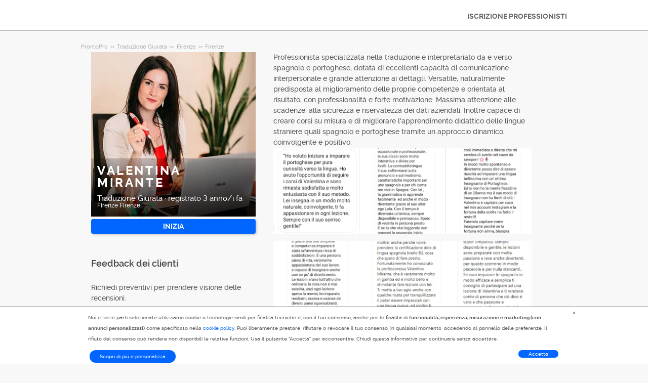

--- FILE ---
content_type: text/html; charset=utf-8
request_url: https://prontopro.it/pro/valentina-mirante-firenze-firenze-traduzione-giurata_39201100
body_size: 10032
content:



<!DOCTYPE html>
<!--

*** Join the services revolution! ***
    
Check out our job openings: https://info.armut.com/kariyer
​
-->
<!--[if IE 7 ]><html lang="it" class="ie7"><![endif]-->
<!--[if IE 8 ]><html lang="it" class="ie8"><![endif]-->
<!--[if IE 9 ]><html lang="it" class="ie9"><![endif]-->
<!--[if (gt IE 9)|!(IE)]><!-->
<html lang="it"  dir="">
<!--<![endif]-->
<head>
    <!-- meta -->
    <meta charset="utf-8" /><meta http-equiv="X-UA-Compatible" content="IE=edge" /><meta http-equiv="X-UA-Compatible" content="chrome=1" /><meta http-equiv="Content-type" content="text/html; charset=UTF-8" /><meta http-equiv="Content-Style-Type" content="text/css" /><meta http-equiv="Content-Script-Type" content="text/javascript" /><meta name="viewport" content="width=device-width, initial-scale=1.0, maximum-scale=1.0, user-scalable=0" /><meta name="author" content="Armut" /><meta name="robots" content="noodp" /><meta property="og:type" content="website" /><meta name="theme-color" content="#ffffff" /><meta name='copyright' content='© 2026 Armut and Armut Teknoloji' />


    <!-- style -->
    <link rel="stylesheet" type="text/css" media="all" href="https://cdn.armut.com/css/bootstrap-3.3.7.min.css" />

    
            <link rel="stylesheet" type="text/css" href="https://cdn.armut.com/css/prontopro.css?version=2.83" />
        
        <link rel="stylesheet" type="text/css" media="all" href="https://cdn.armut.com/css/mobil.min.css?version=2.83" />
        <!-- arabic style -->
        
        <link rel="stylesheet" type="text/css" media="all" href="https://cdn.armut.com/css/fonts.css" />
        



    <!-- brand -->
    <link rel="apple-touch-icon" sizes="57x57" "https://cdn.armut.com/images/themes/prontopro/favicon-57x57.png"> <link rel="apple-touch-icon" sizes="60x60" href="https://cdn.armut.com/images/themes/prontopro/favicon-60x60.png"> <link rel="apple-touch-icon" sizes="72x72" href="https://cdn.armut.com/images/themes/prontopro/favicon-72x72.png"> <link rel="apple-touch-icon" sizes="76x76" href="https://cdn.armut.com/images/themes/prontopro/favicon-76x76.png"> <link rel="apple-touch-icon" sizes="114x114" href="https://cdn.armut.com/images/themes/prontopro/favicon-114x114.png"> <link rel="apple-touch-icon" sizes="120x120" href="https://cdn.armut.com/images/themes/prontopro/favicon-120x120.png"> <link rel="apple-touch-icon" sizes="144x144" href="https://cdn.armut.com/images/themes/prontopro/favicon-144x144.png"> <link rel="icon" type="image/png" href="https://cdn.armut.com/images/themes/prontopro/favicon-96x96.png" sizes="96x96"> <meta name="msapplication-TileColor" content="#00a300"> <meta name="msapplication-TileImage" content="https://cdn.armut.com/images/themes/prontopro/favicon-144x144.png"><script type="text/javascript" src="https://cdn.armut.com/javascript/uibenda-it.min.js" async="true"></script>
<!-- Data Layer Setup for GTM-->
<script>
  window.dataLayer = window.dataLayer || [];
</script>
<!-- End Data Layer Setup for GTM-->

<!-- Google Tag Manager -->
<script>
  (function(w, d, s, l, i) {
    w[l] = w[l] || [];
    w[l].push({
      'gtm.start': new Date().getTime(),
      event: 'gtm.js'
    });
    var f = d.getElementsByTagName(s)[0],
      j = d.createElement(s),
      dl = l != 'dataLayer' ? '&l=' + l : '';
    j.async = true;
    j.src = 'https://www.googletagmanager.com/gtm.js?id=' + i + dl;
    f.parentNode.insertBefore(j, f);
  })(window, document, 'script', 'dataLayer', 'GTM-PNH5D8XZ');
</script>
<!-- End Google Tag Manager -->

<!-- Start VWO Async SmartCode -->
<link rel="preconnect" href="https://dev.visualwebsiteoptimizer.com" />
<script type='text/javascript' id='vwoCode'>
window._vwo_code || (function() {
var account_id=747326,
version=2.1,
settings_tolerance=2000,
hide_element='body',
hide_element_style = 'opacity:0 !important;filter:alpha(opacity=0) !important;background:none !important;transition:none !important;',
/* DO NOT EDIT BELOW THIS LINE */
f=false,w=window,d=document,v=d.querySelector('#vwoCode'),cK='_vwo_'+account_id+'_settings',cc={};try{var c=JSON.parse(localStorage.getItem('_vwo_'+account_id+'_config'));cc=c&&typeof c==='object'?c:{}}catch(e){}var stT=cc.stT==='session'?w.sessionStorage:w.localStorage;code={nonce:v&&v.nonce,use_existing_jquery:function(){return typeof use_existing_jquery!=='undefined'?use_existing_jquery:undefined},library_tolerance:function(){return typeof library_tolerance!=='undefined'?library_tolerance:undefined},settings_tolerance:function(){return cc.sT||settings_tolerance},hide_element_style:function(){return'{'+(cc.hES||hide_element_style)+'}'},hide_element:function(){if(performance.getEntriesByName('first-contentful-paint')[0]){return''}return typeof cc.hE==='string'?cc.hE:hide_element},getVersion:function(){return version},finish:function(e){if(!f){f=true;var t=d.getElementById('_vis_opt_path_hides');if(t)t.parentNode.removeChild(t);if(e)(new Image).src='https://dev.visualwebsiteoptimizer.com/ee.gif?a='+account_id+e}},finished:function(){return f},addScript:function(e){var t=d.createElement('script');t.type='text/javascript';if(e.src){t.src=e.src}else{t.text=e.text}v&&t.setAttribute('nonce',v.nonce);d.getElementsByTagName('head')[0].appendChild(t)},load:function(e,t){var n=this.getSettings(),i=d.createElement('script'),r=this;t=t||{};if(n){i.textContent=n;d.getElementsByTagName('head')[0].appendChild(i);if(!w.VWO||VWO.caE){stT.removeItem(cK);r.load(e)}}else{var o=new XMLHttpRequest;o.open('GET',e,true);o.withCredentials=!t.dSC;o.responseType=t.responseType||'text';o.onload=function(){if(t.onloadCb){return t.onloadCb(o,e)}if(o.status===200||o.status===304){_vwo_code.addScript({text:o.responseText})}else{_vwo_code.finish('&e=loading_failure:'+e)}};o.onerror=function(){if(t.onerrorCb){return t.onerrorCb(e)}_vwo_code.finish('&e=loading_failure:'+e)};o.send()}},getSettings:function(){try{var e=stT.getItem(cK);if(!e){return}e=JSON.parse(e);if(Date.now()>e.e){stT.removeItem(cK);return}return e.s}catch(e){return}},init:function(){if(d.URL.indexOf('__vwo_disable__')>-1)return;var e=this.settings_tolerance();w._vwo_settings_timer=setTimeout(function(){_vwo_code.finish();stT.removeItem(cK)},e);var t;if(this.hide_element()!=='body'){t=d.createElement('style');var n=this.hide_element(),i=n?n+this.hide_element_style():'',r=d.getElementsByTagName('head')[0];t.setAttribute('id','_vis_opt_path_hides');v&&t.setAttribute('nonce',v.nonce);t.setAttribute('type','text/css');if(t.styleSheet)t.styleSheet.cssText=i;else t.appendChild(d.createTextNode(i));r.appendChild(t)}else{t=d.getElementsByTagName('head')[0];var i=d.createElement('div');i.style.cssText='z-index: 2147483647 !important;position: fixed !important;left: 0 !important;top: 0 !important;width: 100% !important;height: 100% !important;background: white !important;display: block !important;';i.setAttribute('id','_vis_opt_path_hides');i.classList.add('_vis_hide_layer');t.parentNode.insertBefore(i,t.nextSibling)}var o=window._vis_opt_url||d.URL,s='https://dev.visualwebsiteoptimizer.com/j.php?a='+account_id+'&u='+encodeURIComponent(o)+'&vn='+version;if(w.location.search.indexOf('_vwo_xhr')!==-1){this.addScript({src:s})}else{this.load(s+'&x=true')}}};w._vwo_code=code;code.init();})();
</script>
<!-- End VWO Async SmartCode -->

    <!-- master specific -->



    <title>
	Valentina Mirante Traduzione Giurata Firenze A ProntoPro #39201100
</title>
    <meta name="robots" content="noindex,follow" />
    <link rel='canonical' href='https://prontopro.it/pro/valentina-mirante-firenze-firenze-traduzione-giurata_39201100' />


    <script>document.addEventListener('touchstart', function () { }, true)</script>
<meta name="description" content="Professionista specializzata nella traduzione e interpretariato da e verso spagnolo e portoghese, dotata di eccellenti capacità di comunicazione inter" /></head>
<body class="armut armut-responsive homepage homepage_overview box-shadow multiple-backgrounds homepage-overview" itemtype="http://schema.org/WebPage">
    <!-- Google Tag Manager (noscript) -->
<noscript>
  <iframe src="https://www.googletagmanager.com/ns.html?id=GTM-PNH5D8XZ" height="0" width="0" style="display:none;visibility:hidden"></iframe>
</noscript>
<!-- End Google Tag Manager (noscript) -->
    <form method="post" action="/pro/valentina-mirante-firenze-firenze-traduzione-giurata_39201100" id="form1" role="form">
<div class="aspNetHidden">
<input type="hidden" name="__EVENTTARGET" id="__EVENTTARGET" value="" />
<input type="hidden" name="__EVENTARGUMENT" id="__EVENTARGUMENT" value="" />
<input type="hidden" name="__VIEWSTATE" id="__VIEWSTATE" value="SPjD53cQKhWkxTwx7U+nNAVT2HOzyPQTV7vYWspIi9PwXFHcVxfArIgxKwbPbkRRjCgf3QNL70qgtym3BtTCTwMMQ6c=" />
</div>

<script type="text/javascript">
//<![CDATA[
var theForm = document.forms['form1'];
if (!theForm) {
    theForm = document.form1;
}
function __doPostBack(eventTarget, eventArgument) {
    if (!theForm.onsubmit || (theForm.onsubmit() != false)) {
        theForm.__EVENTTARGET.value = eventTarget;
        theForm.__EVENTARGUMENT.value = eventArgument;
        theForm.submit();
    }
}
//]]>
</script>


<div class="aspNetHidden">

	<input type="hidden" name="__VIEWSTATEGENERATOR" id="__VIEWSTATEGENERATOR" value="62F155D1" />
</div>
        <div class="glorious-header" style="border-bottom: 1px solid #aeaeae;">
            <div class="wrapper">
                <div class="row header-row">
                    <div class="header-logo column-6 arabic-right">
                        <a href="https://prontopro.it" style="background-image: url('https://cdn.armut.com/images/themes/prontopro/logo.png') !important" class="logo" id="logo"></a>
                    </div>
                    <div class="column-18 header-navigation-permanent">
                        <a id="hplProSignup" class="bttn gray-link" href="https://prontopro.it/prosignup">ISCRIZIONE PROFESSIONISTI</a>
                    </div>
                </div>
            </div>
        </div>
        <div id="content-body">
            
    <div id="content-body">
        <div class="wrapper content">
           
<style type="text/css">
    .new-breadcrumb li {
        display: inline-block
    }

        .new-breadcrumb li a {
            color: #aeaeae;
            font-size: 11px;
        }

        .new-breadcrumb li:after {
            content: ">>";
            letter-spacing: -1.3px;
            color: #aeaeae;
            font-size: 9px;
            margin: 0 2px;
            vertical-align: 1px;
        }

        .new-breadcrumb li:last-child:after {
            display: none
        }
</style>

<ul class="new-breadcrumb" itemscope itemtype="http://schema.org/BreadcrumbList">
    <li itemprop="itemListElement" itemscope
        itemtype="http://schema.org/ListItem">
        <a itemprop="item" href="https://prontopro.it">
            <span itemprop="name">ProntoPro</span>
        </a>
        <meta itemprop="position" content="1"/>
    </li>
    
        <li itemprop="itemListElement" itemscope itemtype="http://schema.org/ListItem">
            <a itemprop="item" 
                                    href="https://prontopro.it/traduzione-giurata"
                               >
                <span itemprop="name">Traduzione Giurata</span>
            </a>
            <meta itemprop="position" content="2"/>
        </li>
    
        <li itemprop="itemListElement" itemscope itemtype="http://schema.org/ListItem">
            <a itemprop="item" 
                                    href="https://prontopro.it/firenze-traduzione-giurata"
                               >
                <span itemprop="name">Firenze</span>
            </a>
            <meta itemprop="position" content="3"/>
        </li>
    
        <li itemprop="itemListElement" itemscope itemtype="http://schema.org/ListItem">
            <a itemprop="item" 
                                    href="https://prontopro.it/firenze-traduzione-giurata"
                               >
                <span itemprop="name">Firenze</span>
            </a>
            <meta itemprop="position" content="4"/>
        </li>
    
</ul>
            <input type="hidden" name="ctl00$PageBody$hdnServiceName" id="PageBody_hdnServiceName" value="Traduzione Giurata" />
            <input type="hidden" name="ctl00$PageBody$hdnServiceId" id="PageBody_hdnServiceId" value="111896" />
            <input type="hidden" name="ctl00$PageBody$hdnStateId" id="PageBody_hdnStateId" value="34676" />
            <input type="hidden" name="ctl00$PageBody$hdnCityId" id="PageBody_hdnCityId" value="989057" />
            <input type="hidden" name="ctl00$PageBody$hdnCityName" id="PageBody_hdnCityName" value="Firenze" />
            <input type="hidden" name="ctl00$PageBody$hdnStateName" id="PageBody_hdnStateName" value="Firenze" />            
            <div class="col-xs-12">
                <input type="hidden" name="ctl00$PageBody$ucProviderView1$hfServiceId" id="PageBody_ucProviderView1_hfServiceId" value="111896" />
<input type="hidden" name="ctl00$PageBody$ucProviderView1$hfProfileId" id="PageBody_ucProviderView1_hfProfileId" value="39201100" />
<input type="hidden" name="ctl00$PageBody$ucProviderView1$hfProfilKontrolTarihi" id="PageBody_ucProviderView1_hfProfilKontrolTarihi" />
<input type="hidden" name="ctl00$PageBody$ucProviderView1$hfBilgileriKitlendi" id="PageBody_ucProviderView1_hfBilgileriKitlendi" value="1" />
<script src="//code.jquery.com/jquery-1.11.0.min.js"></script>
<script src="https://cdn.armut.com/javascript/bootstrap-3.3.5.min.js" type="text/javascript"></script>
<script src="https://cdn.armut.com/javascript/jquery.rateit.min.js"></script>
<link href="https://cdn.armut.com/css/rateit.min.css" rel="stylesheet" type="text/css">
<style>
.modal-backdrop {
    z-index:1037;
}
.modal {
 z-index:1038;
}</style>
<base href="/" />
<div class="column-9 arabic-right">
    <table class="arabic-text-right" id="tblProviderInfo" style="text-align: left;">
        <tr>
            <td colspan="2">
                <div class="profile-logo-container">
                    <div class="user-image-container xxxlarge">
                        <img id="PageBody_ucProviderView1_LogoImage" src="https://cdn.armut.com/UserPics/tr:w-325,h-325/dcf9da52-8b36-4e33-a5fe-395d0b154a6b.jpeg" />
                        <div class="details">
                            <div class="inside">
                                <div class="title">
                                    <h1>
                                        <span id="PageBody_ucProviderView1_txtAd">Valentina Mirante</span></h1>
                                </div>
                                <div class="rating-box">
                                    
                                </div>
                                <div class="profession">
                                    <span id="PageBody_ucProviderView1_txtServiceId">Traduzione Giurata</span>
                                    ·
                                    <span id="PageBody_ucProviderView1_lblUserDuration">registrato 3 anno/i fa</span>

                                </div>
                                <div class="location">
                                    <span id="PageBody_ucProviderView1_txtState">Firenze</span>
                                    <span id="PageBody_ucProviderView1_txtCity">Firenze</span>
                                </div>
                            </div>
                        </div>
                    </div>
                </div>
            </td>
        </tr>
        <tr>
            <td style="margin-bottom: 15px; padding-bottom: 15px;">
                <strong>
                    
                    <b>
                        
                    </b>
                </strong>
                <a id="PageBody_ucProviderView1_lnkFiyatTeklifAl" class="system-bttn" data-toggle="modal" data-target="#divFiyatTeklifiAl" href="javascript:__doPostBack(&#39;ctl00$PageBody$ucProviderView1$lnkFiyatTeklifAl&#39;,&#39;&#39;)" style="width: 325px; margin-top: 5px;">INIZIA</a>
            </td>
        </tr>
        <tr>
            <td colspan="2">
                <table>
                    <tr id="PageBody_ucProviderView1_trRozetler" style="display:none;">
	<td style="vertical-align: top; width: 325px;" colspan="2">
                            
                        </td>
</tr>

                </table>
            </td>
        </tr>
        <div id="PageBody_ucProviderView1_pnlReview">
	
            <tr>
                <th colspan="2" class="arabic-text-right">
                    <h3>Feedback dei clienti</h3>
                </th>
            </tr>
            <tr>
                <td colspan="2" style="width: 100%;">
                    <div style="width: 325px;">
                        <span id="PageBody_ucProviderView1_lblRev">Richiedi preventivi per prendere visione delle recensioni.</span>
                        
                        
                    </div>
                </td>
            </tr>
        
</div>
        <tr>
            <th colspan="2" class="arabic-text-right">
                <h3>Controlli di sicurezza</h3>
            </th>
        </tr>
        <tr>
            <td colspan="2" style="margin-top: 15px; margin-bottom: 15px; padding-bottom: 15px; width: 100%;">
                <table id="PageBody_ucProviderView1_ucGuvenlikKontrolleri_tblguvenlik" style="width:100%;">
	<tr id="PageBody_ucProviderView1_ucGuvenlikKontrolleri_trEmailValid">
		<td>
            <img id="PageBody_ucProviderView1_ucGuvenlikKontrolleri_imgEmailValid" src="https://cdn.armut.com/images/checkmark.png" />
        </td>
		<td>
            <span id="PageBody_ucProviderView1_ucGuvenlikKontrolleri_lblEmailValid">Indirizzo e-mail valido</span>
        </td>
	</tr>
	<tr id="PageBody_ucProviderView1_ucGuvenlikKontrolleri_trAddressValid">
		<td>
            <img id="PageBody_ucProviderView1_ucGuvenlikKontrolleri_imgAddressValid" src="https://cdn.armut.com/images/checkmark.png" />
        </td>
		<td>
            <span id="PageBody_ucProviderView1_ucGuvenlikKontrolleri_lblAddressValid">Indirizzo valido</span>
        </td>
	</tr>
	<tr id="PageBody_ucProviderView1_ucGuvenlikKontrolleri_trIdCardValid">
		<td>
            <img id="PageBody_ucProviderView1_ucGuvenlikKontrolleri_imgIdCardValid" src="https://cdn.armut.com/images/checkmark.png" />
        </td>
		<td>
            <span id="PageBody_ucProviderView1_ucGuvenlikKontrolleri_lblIdCardValid">Carta d'identità valida</span>
        </td>
	</tr>
</table>


            </td>
        </tr>
        <tr id="PageBody_ucProviderView1_trIseBaslama">
	<td colspan="2" style="margin-bottom: 15px; padding-bottom: 15px; width: 325px;">
                <h3 style="padding: 10px 0;">Fondazione / Data di inizio</h3>
                <span id="PageBody_ucProviderView1_lblYear">2012</span>
            </td>
</tr>

        
    </table>
</div>
<div class="column-13">
    <div> <span style="font-size: 14px;">
                    <span id="PageBody_ucProviderView1_tbxDesc">Professionista specializzata nella traduzione e interpretariato da e verso spagnolo e portoghese, dotata di eccellenti capacità di comunicazione interpersonale e grande attenzione ai dettagli. Versatile, naturalmente predisposta al miglioramento delle proprie competenze e orientata al risultato, con professionalità e forte motivazione. Massima attenzione alle scadenze, alla sicurezza e riservatezza dei dati aziendali. 
Inoltre capace di creare corsi su misura e di migliorare l'apprendimento didattico delle lingue straniere quali spagnolo e portoghese tramite un approccio dinamico, coinvolgente e positivo.</span>
                </span></div>
    <div id="PageBody_ucProviderView1_div9">
        <table id="PageBody_ucProviderView1_dlImages1" class="pro-images-datalist" cellspacing="0" style="border-collapse:collapse;text-align: left; width:100%">
	<tr>
		<td>
                        <input type="hidden" name="ctl00$PageBody$ucProviderView1$dlImages1$ctl00$hfTarih" id="PageBody_ucProviderView1_dlImages1_hfTarih_0" value="17/12/2023 00:00:00" />
                        <a class="preview" href='https://prontopro.it/photos/111896-39201100-30555649 '>
                            <div class="user-image-container xxlarge thumbnail" style="width:100%; height:100%">
                                <img src='https://cdn.armut.com/ProfilePics/tr:w-350,h-350/8eaac570-85c7-4773-b587-7000a2dc21fc.jpeg' class="img-responsive" />
                            </div>
                        </a>
                    </td><td>
                        <input type="hidden" name="ctl00$PageBody$ucProviderView1$dlImages1$ctl01$hfTarih" id="PageBody_ucProviderView1_dlImages1_hfTarih_1" value="17/12/2023 00:00:00" />
                        <a class="preview" href='https://prontopro.it/photos/111896-39201100-30555650 '>
                            <div class="user-image-container xxlarge thumbnail" style="width:100%; height:100%">
                                <img src='https://cdn.armut.com/ProfilePics/tr:w-350,h-350/b2a67082-6f9f-4123-b15b-de0255a201bb.jpeg' class="img-responsive" />
                            </div>
                        </a>
                    </td><td>
                        <input type="hidden" name="ctl00$PageBody$ucProviderView1$dlImages1$ctl02$hfTarih" id="PageBody_ucProviderView1_dlImages1_hfTarih_2" value="17/12/2023 00:00:00" />
                        <a class="preview" href='https://prontopro.it/photos/111896-39201100-30555651 '>
                            <div class="user-image-container xxlarge thumbnail" style="width:100%; height:100%">
                                <img src='https://cdn.armut.com/ProfilePics/tr:w-350,h-350/03097e7c-407a-4be5-b3e2-d485faaaac76.jpeg' class="img-responsive" />
                            </div>
                        </a>
                    </td>
	</tr><tr>
		<td>
                        <input type="hidden" name="ctl00$PageBody$ucProviderView1$dlImages1$ctl03$hfTarih" id="PageBody_ucProviderView1_dlImages1_hfTarih_3" value="17/12/2023 00:00:00" />
                        <a class="preview" href='https://prontopro.it/photos/111896-39201100-30555652 '>
                            <div class="user-image-container xxlarge thumbnail" style="width:100%; height:100%">
                                <img src='https://cdn.armut.com/ProfilePics/tr:w-350,h-350/c3c297a6-dac2-46ce-a606-9d9ea6dc1c46.jpeg' class="img-responsive" />
                            </div>
                        </a>
                    </td><td>
                        <input type="hidden" name="ctl00$PageBody$ucProviderView1$dlImages1$ctl04$hfTarih" id="PageBody_ucProviderView1_dlImages1_hfTarih_4" value="17/12/2023 00:00:00" />
                        <a class="preview" href='https://prontopro.it/photos/111896-39201100-30555653 '>
                            <div class="user-image-container xxlarge thumbnail" style="width:100%; height:100%">
                                <img src='https://cdn.armut.com/ProfilePics/tr:w-350,h-350/4438dc7e-d660-43c0-90fd-56c027489c1c.png' class="img-responsive" />
                            </div>
                        </a>
                    </td><td>
                        <input type="hidden" name="ctl00$PageBody$ucProviderView1$dlImages1$ctl05$hfTarih" id="PageBody_ucProviderView1_dlImages1_hfTarih_5" value="17/12/2023 00:00:00" />
                        <a class="preview" href='https://prontopro.it/photos/111896-39201100-30555654 '>
                            <div class="user-image-container xxlarge thumbnail" style="width:100%; height:100%">
                                <img src='https://cdn.armut.com/ProfilePics/tr:w-350,h-350/4b8722b3-265e-4287-a473-e1c610f7cbc1.png' class="img-responsive" />
                            </div>
                        </a>
                    </td>
	</tr><tr>
		<td>
                        <input type="hidden" name="ctl00$PageBody$ucProviderView1$dlImages1$ctl06$hfTarih" id="PageBody_ucProviderView1_dlImages1_hfTarih_6" value="17/12/2023 00:00:00" />
                        <a class="preview" href='https://prontopro.it/photos/111896-39201100-30555655 '>
                            <div class="user-image-container xxlarge thumbnail" style="width:100%; height:100%">
                                <img src='https://cdn.armut.com/ProfilePics/tr:w-350,h-350/67bb725a-fc18-4ed8-989e-a52815f86e35.jpeg' class="img-responsive" />
                            </div>
                        </a>
                    </td><td>
                        <input type="hidden" name="ctl00$PageBody$ucProviderView1$dlImages1$ctl07$hfTarih" id="PageBody_ucProviderView1_dlImages1_hfTarih_7" value="17/12/2023 00:00:00" />
                        <a class="preview" href='https://prontopro.it/photos/111896-39201100-30555656 '>
                            <div class="user-image-container xxlarge thumbnail" style="width:100%; height:100%">
                                <img src='https://cdn.armut.com/ProfilePics/tr:w-350,h-350/e8887740-e182-4ce3-a8d0-a187fe7be3ca.jpeg' class="img-responsive" />
                            </div>
                        </a>
                    </td><td></td>
	</tr>
</table>
    </div>
    
    
        <hr style="border-top: 1px solid #e9dfdf;" />
        <h3>Colloquio</h3>
    
    <table class="full-width">
        
            <tr>
               <td>
                   <h4>Hai qualche esperienza che ti piacerebbe condividere?</h4>
                   <p style="margin-bottom: 20px; white-space: pre-wrap;">Sono laureata in lingue e letterature straniere moderne presso l'Università degli Studi di Firenze. 
Mi sono poi specializzata in lingua e cultura ispanoamericana e lingua e cultura brasiliana. 
Ho conseguito poi due Master: uno di lingua portoghese ed un altro "insegnare italiano a stranieri L2".</p>
               </td>
            </tr>
        
    </table>
</div>
<div id="divFiyatTeklifiAl" class="modal fade" tabindex="-1" role="dialog" aria-hidden="true">
    <div class="modal-dialog" style="min-width:470px">
        <div class="modal-content">
            <div class="modal-header">
                <a class="close" data-dismiss="modal">X</a>
                <h3 style="font-size: 22px;">
                    <span id="PageBody_ucProviderView1_lblQuoteCount2Text">Ottieni 4 preventivi per Traduzione Giurata dai Professionisti disponibili e confrontali.</span>
                </h3>
            </div>
            <div class="modal-body">
                <table>
                    <tr>
                        <td>
                            <span id="PageBody_ucProviderView1_lblTeklifsayAl">1908 Traduttori Giurati sono pronti a fornire il proprio servizio.</span>
                        </td>
                    </tr>
                    <tr>
                        <td style="padding-top: 15px;" >
                            <a id="PageBody_ucProviderView1_hplRequestJob" class="callAngularApps bttn orange" data-url="/quote/traduzione-giurata/111896/1" style="min-width: 130px; width: 100%; padding: 12px; margin: 0;">INIZIA</a>
                        </td>
                    </tr>
                </table>
            </div>
        </div>
    </div>
    <input type="hidden" value="https://cdn.armut.com/" id="webrootCdnForCssAndJs" />
    <input type="hidden" value="LIVE" id="armutStatus" />

    <input type="hidden" value="https://cdn.armut.com/javascript/angular/CustomerOnboarding/latest/it-IT" id="angularComponentUrl" />
    <app-root-wizard businessmodel="1"  jobsource="hizmetveren" placeholder="Di cosa hai bisogno?" buttontext="Cerca" wizardtype="noSearch" serviceid="111896" root="pro/valentina-mirante-firenze-firenze-traduzione-giurata_39201100" servicename="traduzione-giurata"></app-root-wizard>
        

 <script src="https://cdn.armut.com/javascript/angular/CustomerOnboarding/latest/it-IT/runtime.js?version=2.83" defer></script>
<script src="https://cdn.armut.com/javascript/angular/CustomerOnboarding/latest/it-IT/polyfills-es5.js?version=2.83" nomodule defer>
</script><script src="https://cdn.armut.com/javascript/angular/CustomerOnboarding/latest/it-IT/polyfills.js?version=2.83" defer></script>
<script src="https://cdn.armut.com/javascript/angular/CustomerOnboarding/latest/it-IT/main.js?version=2.83" defer></script>

    <script type="text/javascript" src="https://cdn.armut.com/assets/dist/scripts/dynamic.min.js?version=2.83"></script>
</div>

            </div>            
        </div>
        <div class="sticky-cta" data-sticky-cta="">
            <div class="wrapper">
                <div class="logo arabic-right" style="background-image: url('https://cdn.armut.com/images/themes/prontopro/logo.png') !important"></div>
                <a id="PageBody_hplGetQuotes" role="button" class="bttn orange arabic-left callAngularApps" data-url="/quote/traduzione-giurata/111896/1">Richiedi un preventivo ></a>
                
                <div class="tagline text-center">
                    <span id="PageBody_lblStickyHeaderTitle">Ottieni fino a 4 preventivi per Traduzione Giurata</span>
                </div>
            </div>
        </div>
    </div>
    <script>
        var nav = $('.sticky-cta');
        var scrolled = false;
        $(window).scroll(function () {
            if (150 < $(window).scrollTop() && !scrolled) {
                nav.addClass('visible').animate({ top: '0px' });
                scrolled = true;
            }
            if (150 > $(window).scrollTop() && scrolled) {
                nav.removeClass('visible').css('top', '-100px');
                scrolled = false;
            }
        });
    </script>

        </div>
        
<footer>
    <div class="footer container footer-container">
        <div class="row">
            <div class="col-xs-6 col-sm-4">
    <h5 class="footer-title">INFORMAZIONI</h5>
    <ul>
      <li><a title='Chi siamo' href='https://prontopro.it/about-us'>Chi siamo</a></li>
<li><a title='Come funziona' href='https://prontopro.it/how-it-works'>Come funziona</a></li>
      <li><a title='Blog' href='https://blog.prontopro.it/?utm_source=footer&utm_medium=organic'>Blog</a></li>
    </ul>
</div>
            <div class="col-xs-6 col-sm-3">                             <h5 class="footer-title">Professionisti</h5>                             <ul>                                 <li><a href='/vicino-a-me'>Vicino a me</a></li>                             </ul>                         </div>
            <div class="col-xs-6 col-sm-3 hidden-xs">     <h5 class="footer-title"> </h5>     <ul>         <li> </li>         <li> </li>         <li> </li>         <li> </li>         <li> </li>     </ul> </div>
            <div class="col-xs-6 col-sm-3">
                <h5 class="footer-title">Contattaci</h5>
                <ul>
                    <li><a href="mailto:assistenza@prontopro.it">assistenza@prontopro.it</a></li>
                    
                </ul>
                <a href="https://prontopro.it/prosignup" class="hizmet-ver hidden-xs">ISCRIZIONE PROFESSIONISTI</a>
            </div>
            <div class="col-xs-6 visible-xs " id="footer-col-5">
                <h5 class="footer-title">ISCRIZIONE PROFESSIONISTI</h5>
                <a href="https://prontopro.it/prosignup" class="hizmet-ver">ISCRIZIONE PROFESSIONISTI</a>
            </div>
        </div>
        <div class="row">
            <div class="col-sm-12 copyright">
                <p>
                    <a href="https://prontopro.it" style="background-image: url('https://cdn.armut.com/images/themes/prontopro/logo-footer.png') !important" class="logo"></a>
                </p>
            </div>
            <div class="col-xs-12 col-sm-6">
                <p class="footer-info">
                    © 2011 -
                    <span id="UCFooter_lblYil">2026</span>
                    ProntoPro, Tutti i diritti riservati.
                </p>
            </div>
        </div>
    </div>
</footer>
    </form>
    
    


    

<input type="hidden" id="sentinelSessionId" value='mogjuyssun0za3xgw34mdxkm' />
<input type="hidden" id="sentinelScreenName" value='HizmetVerenProfilleri' />
<input type="hidden" id="sentinelApiUrl" value='https://sentinelapi.armut.com/' />
<input type="hidden" id="sentinelPrincipal" value='' />
<script type="text/javascript" src="https://cdn.armut.com/assets/dist/scripts/sentinel.min.js?version=2.83"></script>

<script>
    
    var ck = document.cookie.split(';')
        .map(function(k) {
            var pair = k.split('=');
            return { key: pair[0].trim(), value: pair.slice(1).join('=').trim() }
        });
    
    ck.filter(function(c){ 
        return c.key.indexOf('_mi-ex_') === 0; 
    })
    .map(function(c){ 
        return c.key;
    })
    .forEach(function(key) {
        document.cookie = key.replace('_mi-ex_','')+'=0;expires='+(new Date(0)).toUTCString();
    });
</script>

</body>
</html>


--- FILE ---
content_type: text/javascript; charset=utf-8
request_url: https://cdn.armut.com/javascript/angular/CustomerOnboarding/latest/it-IT/491-bbe5e26fee626d53.js
body_size: 2588
content:
"use strict";(self.webpackChunkcustomer_onboarding=self.webpackChunkcustomer_onboarding||[]).push([[491],{2491:(te,u,o)=>{o.r(u),o.d(u,{PersonalDetailsModule:()=>ee});var l=o(4666),r=o(2508),g=o(5763),O=o(2341),L=o(1670),D=o(7554),I=o(2589),c=o(5670),h=o(5298),U=o(6496),P=o(2522),v=o(6887);function A(n){return/https?:\/\/[^\s/$.?#].[^\s]*|ftp:\/\/[^\s/$.?#].[^\s]*|www\.[^\s/$.?#].[^\s]*/gi.test(n.value)?{website:!0}:null}function T(n){const t=n.value.trim();return t?/^(?![- .''\u2019])[a-zA-Z\xc0-\xd6\xd8-\xf6\xf8-\xff\xc1\xc9\xcd\xd3\xd6\u0150\xda\xdc\u0170\xe1\xe9\xed\xf3\xf6\u0151\xfa\xfc\u0171\u011e\u011f\u015e\u015f\u0131\u0130\u0600-\u06FF\u0104\u0106\u0118\u0141\u0143\xd3\u015a\u0179\u017b\u0105\u0107\u0119\u0142\u0144\xf3\u015b\u017a\u017c]+(?:[-.''\u2019 ][a-zA-Z\xc0-\xd6\xd8-\xf6\xf8-\xff\xc1\xc9\xcd\xd3\xd6\u0150\xda\xdc\u0170\xe1\xe9\xed\xf3\xf6\u0151\xfa\xfc\u0171\u011e\u011f\u015e\u015f\u0131\u0130\s\u0600-\u06FF\u0104\u0106\u0118\u0141\u0143\xd3\u015a\u0179\u017b\u0105\u0107\u0119\u0142\u0144\xf3\u015b\u017a\u017c]+)*$/u.test(t)?null:{invalidName:!0}:null}var e=o(2560),$=o(8739),G=o(2680),b=o(5228),B=o(5538),x=o(6494),F=o(2731);function y(n,a){1&n&&(e.TgZ(0,"p",13),e.SDv(1,14),e.qZA())}function z(n,a){1&n&&(e.TgZ(0,"p",13),e.SDv(1,15),e.qZA())}function Z(n,a){1&n&&(e.TgZ(0,"p",16),e.SDv(1,17),e.qZA())}function X(n,a){1&n&&(e.TgZ(0,"p",16),e.SDv(1,18),e.qZA())}function Y(n,a){1&n&&(e.TgZ(0,"p",16),e.SDv(1,19),e.qZA())}function J(n,a){1&n&&(e.TgZ(0,"p",16),e.SDv(1,20),e.qZA())}function q(n,a){1&n&&(e.TgZ(0,"p",16),e.SDv(1,21),e.qZA())}function Q(n,a){1&n&&(e.TgZ(0,"p",16),e.SDv(1,22),e.qZA())}function w(n,a){if(1&n){const t=e.EpF();e.TgZ(0,"button",23),e.NdJ("click",function(){e.CHM(t);const _=e.oxw(2);return e.KtG(_.back())}),e.SDv(1,24),e.qZA()}}const p=function(n){return{"input--error":n}},j=function(n){return{"splitted-buttons":n}};function V(n,a){if(1&n){const t=e.EpF();e.TgZ(0,"form",1),e.NdJ("ngSubmit",function(){e.CHM(t);const _=e.oxw();return e.KtG(_.onSubmit())}),e.TgZ(1,"div",2)(2,"label",3),e.SDv(3,4),e.qZA(),e.YNc(4,y,2,0,"p",5),e.YNc(5,z,2,0,"p",5),e._UZ(6,"input",6),e.YNc(7,Z,2,0,"p",7),e.YNc(8,X,2,0,"p",7),e.YNc(9,Y,2,0,"p",7),e._UZ(10,"input",8),e.YNc(11,J,2,0,"p",7),e.YNc(12,q,2,0,"p",7),e.YNc(13,Q,2,0,"p",7),e.qZA(),e.TgZ(14,"div",9),e.YNc(15,w,2,0,"button",10),e.TgZ(16,"button",11),e.SDv(17,12),e.qZA()()()}if(2&n){const t=e.oxw();e.Q6J("formGroup",t.profileForm),e.xp6(4),e.Q6J("ngIf",t.isBm2),e.xp6(1),e.Q6J("ngIf",t.isBm1),e.xp6(1),e.Q6J("ngClass",e.VKq(17,p,t.profileForm.get("firstName").invalid&&t.isFormSubmitted))("doesCapitalize",!0)("formElement",t.profileForm.get("firstName")),e.xp6(1),e.Q6J("ngIf",(t.profileForm.get("firstName").hasError("required")||t.profileForm.get("firstName").hasError("pattern"))&&t.isFormSubmitted),e.xp6(1),e.Q6J("ngIf",t.profileForm.get("firstName").hasError("maxlength")&&t.isFormSubmitted),e.xp6(1),e.Q6J("ngIf",(t.profileForm.get("firstName").hasError("invalidName")||t.profileForm.get("firstName").hasError("website"))&&t.isFormSubmitted),e.xp6(1),e.Q6J("ngClass",e.VKq(19,p,t.profileForm.get("lastName").invalid&&t.isFormSubmitted))("doesCapitalize",!0)("formElement",t.profileForm.get("lastName")),e.xp6(1),e.Q6J("ngIf",(t.profileForm.get("lastName").hasError("required")||t.profileForm.get("lastName").hasError("pattern"))&&t.isFormSubmitted),e.xp6(1),e.Q6J("ngIf",t.profileForm.get("lastName").hasError("maxlength")&&t.isFormSubmitted),e.xp6(1),e.Q6J("ngIf",(t.profileForm.get("lastName").hasError("invalidName")||t.profileForm.get("lastName").hasError("website"))&&t.isFormSubmitted),e.xp6(1),e.Q6J("ngClass",e.VKq(21,j,191===t.serviceId)),e.xp6(1),e.Q6J("ngIf",191===t.serviceId)}}const K=O.Bz.forChild([{path:"",component:(()=>{class n{constructor(t,i,_,S,N,E,m){this.urlService=t,this.route=i,this.router=_,this.store=S,this.trackingService=N,this.location=E,this.fb=m,this.queryParams={},this.isFormSubmitted=!1,this.screenName="cob_name"}ngOnInit(){var t=this;return(0,L.Z)(function*(){t.serviceId=parseInt(t.route.snapshot.paramMap.get("serviceId"),10),v.N.getInstance().dispatch("screenNameEvent",{screenName:t.screenName,serviceId:t.serviceId}),t.queryParams={id:t.serviceId,serviceName:t.route.snapshot.paramMap.get("serviceName")};const i=yield t.store.select(I.l6).pipe((0,c.P)()).toPromise(),_=yield t.store.select(U.wY).pipe((0,c.P)()).toPromise();t.firstName=_.firstName?_.firstName:"",t.lastName=_.lastName?_.lastName:"",t.isBm2=i==P.vu.RESERVATION,t.isBm1=i==P.vu.QUOTE,t.profileForm=t.fb.group({firstName:[t.firstName,[r.kI.required,r.kI.maxLength(50),A,T]],lastName:[t.lastName,[r.kI.required,r.kI.maxLength(50),A,T]]})})()}back(){this.location.back()}onSubmit(){this.trackingService.sendSentinelEvent({screenName:this.screenName,buttonName:"continue",eventCode:"ButtonTapped",serviceId:this.serviceId,Timestamp:Date.now()}),this.isFormSubmitted=!0,!this.profileForm.invalid&&(this.store.dispatch(h.Lb({receivedUser:{firstName:this.profileForm.get("firstName").value.trim(),lastName:this.profileForm.get("lastName").value.trim()}})),this.router.navigate([`/${this.urlService.appParameters.rootwithslash}${D.ns[this.urlService.localeIdForRouting].MEMBER_PAGE_PHONE_PATH}/${this.queryParams.serviceName}/${this.queryParams.id}`]))}}return n.\u0275fac=function(t){return new(t||n)(e.Y36($.i),e.Y36(O.gz),e.Y36(O.F0),e.Y36(G.yh),e.Y36(b.e2),e.Y36(l.Ye),e.Y36(r.QS))},n.\u0275cmp=e.Xpm({type:n,selectors:[["personal-details-component"]],decls:1,vars:1,consts:function(){let a,t,i,_,S,N,E,m,C,M,d,R,f;return a="Inserisci il tuo nome e cognome",t="Nome",i="Cognome",_="AVANTI",S="I nostri professionisti hanno bisogno del tuo nome e cognome per chiamarti.",N="I nostri Professionisti rispondono pi\xF9 rapidamente alle richieste con nome e cognome. L'uso delle iniziali del nome e del cognome in maiuscolo conferisce un aspetto pi\xF9 professionale.",E="Campo obbligatorio",m="Non pu\xF2 contenere pi\xF9 di 50 caratteri.",C=" Questo campo non pu\xF2 contenere numeri, punteggiatura o caratteri speciali (@, $, *, ...).",M="Campo obbligatorio",d="Non pu\xF2 contenere pi\xF9 di 50 caratteri.",R=" Questo campo non pu\xF2 contenere numeri, punteggiatura o caratteri speciali (@, $, *, ...).",f="Indietro",[["novalidate","",3,"formGroup","ngSubmit",4,"ngIf"],["novalidate","",3,"formGroup","ngSubmit"],["heightFitter","",1,"user-form","armut-modal__content"],[1,"question"],a,["class","description",4,"ngIf"],["type","text","autocomplete","name","name","firstNameField","id","firstName","formControlName","firstName","removeSpaces","","capitalizeFirstLetter","","placeholder",t,"required","",3,"ngClass","doesCapitalize","formElement"],["class","message message--error",4,"ngIf"],["type","text","autocomplete","surName","name","lastNameField","id","lastName","formControlName","lastName","removeSpaces","","capitalizeFirstLetter","","placeholder",i,"required","",3,"ngClass","doesCapitalize","formElement"],[1,"armut-modal__footer",3,"ngClass"],["class","button button__tertiary button--big footer__button--back js-sentinel-button","type","button",3,"click",4,"ngIf"],["id","personal-details-cta-button","type","submit",1,"button","button__primary","button--big","footer__button--next","js-sentinel-button"],_,[1,"description"],S,N,[1,"message","message--error"],E,m,C,M,d,R,["type","button",1,"button","button__tertiary","button--big","footer__button--back","js-sentinel-button",3,"click"],f]},template:function(t,i){1&t&&e.YNc(0,V,18,23,"form",0),2&t&&e.Q6J("ngIf",i.profileForm)},dependencies:[B.t,x.T,r._Y,r.Fj,r.JJ,r.JL,r.Q7,l.mk,l.O5,r.sg,r.u,F.p],styles:["user-component[_ngcontent-%COMP%]   p[_ngcontent-%COMP%]{font-size:12px;line-height:14px;color:#c5c6cd}user-component[_ngcontent-%COMP%]   .select-container[_ngcontent-%COMP%]{margin-bottom:5px}@media (min-width: 768px){user-component[_ngcontent-%COMP%]   label[_ngcontent-%COMP%]{min-height:71px}}"]}),n})()}]);var H=o(9083),W=o(8946);let ee=(()=>{class n{}return n.\u0275fac=function(t){return new(t||n)},n.\u0275mod=e.oAB({type:n}),n.\u0275inj=e.cJS({imports:[W.J,g.Gh,r.u5,K,l.ez,r.UX,H.Y]}),n})()}}]);